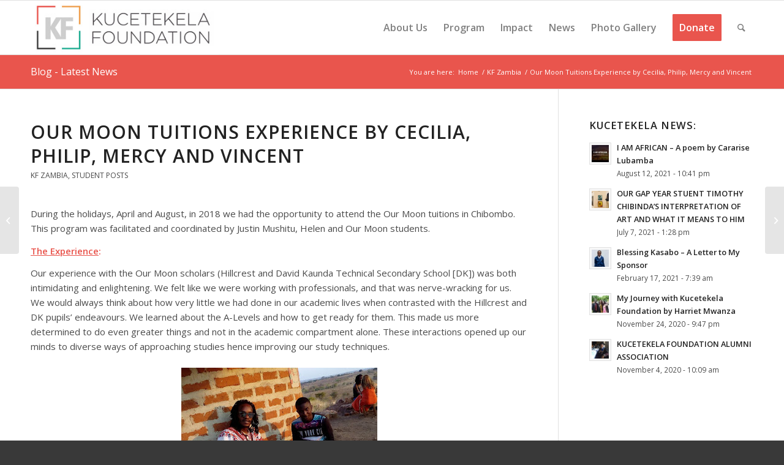

--- FILE ---
content_type: text/html; charset=UTF-8
request_url: https://kucetekelafoundation.org/our-moon-tuitions-experience-highlighting-the-partnership-between-two-organizations-our-moon-and-kucetekela-foundation-by-cecilia-philip-mercy-and-vincent/
body_size: 14436
content:
<!DOCTYPE html>
<html lang="en-US" class="html_stretched responsive av-preloader-disabled av-default-lightbox  html_header_top html_logo_left html_main_nav_header html_menu_right html_slim html_header_sticky html_header_shrinking_disabled html_mobile_menu_phone html_header_searchicon html_content_align_center html_header_unstick_top_disabled html_header_stretch_disabled html_elegant-blog html_modern-blog html_av-overlay-side html_av-overlay-side-classic html_av-submenu-noclone html_entry_id_1860 av-cookies-no-cookie-consent av-no-preview html_text_menu_active ">
<head>
<meta charset="UTF-8" />
<meta name="robots" content="index, follow" />


<!-- mobile setting -->
<meta name="viewport" content="width=device-width, initial-scale=1">

<!-- Scripts/CSS and wp_head hook -->
<title>Our Moon Tuitions Experience by Cecilia, Philip, Mercy and Vincent &#8211; Kucetekela Foundation</title>
<meta name='robots' content='max-image-preview:large' />
<link rel='dns-prefetch' href='//s.w.org' />
<link rel="alternate" type="application/rss+xml" title="Kucetekela Foundation &raquo; Feed" href="https://kucetekelafoundation.org/feed/" />
<link rel="alternate" type="application/rss+xml" title="Kucetekela Foundation &raquo; Comments Feed" href="https://kucetekelafoundation.org/comments/feed/" />
<link rel="alternate" type="application/rss+xml" title="Kucetekela Foundation &raquo; Our Moon Tuitions Experience by Cecilia, Philip, Mercy and Vincent Comments Feed" href="https://kucetekelafoundation.org/our-moon-tuitions-experience-highlighting-the-partnership-between-two-organizations-our-moon-and-kucetekela-foundation-by-cecilia-philip-mercy-and-vincent/feed/" />
		<!-- This site uses the Google Analytics by ExactMetrics plugin v7.10.0 - Using Analytics tracking - https://www.exactmetrics.com/ -->
							<script
				src="//www.googletagmanager.com/gtag/js?id=UA-122804091-1"  data-cfasync="false" data-wpfc-render="false" type="text/javascript" async></script>
			<script data-cfasync="false" data-wpfc-render="false" type="text/javascript">
				var em_version = '7.10.0';
				var em_track_user = true;
				var em_no_track_reason = '';
				
								var disableStrs = [
															'ga-disable-UA-122804091-1',
									];

				/* Function to detect opted out users */
				function __gtagTrackerIsOptedOut() {
					for (var index = 0; index < disableStrs.length; index++) {
						if (document.cookie.indexOf(disableStrs[index] + '=true') > -1) {
							return true;
						}
					}

					return false;
				}

				/* Disable tracking if the opt-out cookie exists. */
				if (__gtagTrackerIsOptedOut()) {
					for (var index = 0; index < disableStrs.length; index++) {
						window[disableStrs[index]] = true;
					}
				}

				/* Opt-out function */
				function __gtagTrackerOptout() {
					for (var index = 0; index < disableStrs.length; index++) {
						document.cookie = disableStrs[index] + '=true; expires=Thu, 31 Dec 2099 23:59:59 UTC; path=/';
						window[disableStrs[index]] = true;
					}
				}

				if ('undefined' === typeof gaOptout) {
					function gaOptout() {
						__gtagTrackerOptout();
					}
				}
								window.dataLayer = window.dataLayer || [];

				window.ExactMetricsDualTracker = {
					helpers: {},
					trackers: {},
				};
				if (em_track_user) {
					function __gtagDataLayer() {
						dataLayer.push(arguments);
					}

					function __gtagTracker(type, name, parameters) {
						if (!parameters) {
							parameters = {};
						}

						if (parameters.send_to) {
							__gtagDataLayer.apply(null, arguments);
							return;
						}

						if (type === 'event') {
							
														parameters.send_to = exactmetrics_frontend.ua;
							__gtagDataLayer(type, name, parameters);
													} else {
							__gtagDataLayer.apply(null, arguments);
						}
					}

					__gtagTracker('js', new Date());
					__gtagTracker('set', {
						'developer_id.dNDMyYj': true,
											});
															__gtagTracker('config', 'UA-122804091-1', {"forceSSL":"true"} );
										window.gtag = __gtagTracker;										(function () {
						/* https://developers.google.com/analytics/devguides/collection/analyticsjs/ */
						/* ga and __gaTracker compatibility shim. */
						var noopfn = function () {
							return null;
						};
						var newtracker = function () {
							return new Tracker();
						};
						var Tracker = function () {
							return null;
						};
						var p = Tracker.prototype;
						p.get = noopfn;
						p.set = noopfn;
						p.send = function () {
							var args = Array.prototype.slice.call(arguments);
							args.unshift('send');
							__gaTracker.apply(null, args);
						};
						var __gaTracker = function () {
							var len = arguments.length;
							if (len === 0) {
								return;
							}
							var f = arguments[len - 1];
							if (typeof f !== 'object' || f === null || typeof f.hitCallback !== 'function') {
								if ('send' === arguments[0]) {
									var hitConverted, hitObject = false, action;
									if ('event' === arguments[1]) {
										if ('undefined' !== typeof arguments[3]) {
											hitObject = {
												'eventAction': arguments[3],
												'eventCategory': arguments[2],
												'eventLabel': arguments[4],
												'value': arguments[5] ? arguments[5] : 1,
											}
										}
									}
									if ('pageview' === arguments[1]) {
										if ('undefined' !== typeof arguments[2]) {
											hitObject = {
												'eventAction': 'page_view',
												'page_path': arguments[2],
											}
										}
									}
									if (typeof arguments[2] === 'object') {
										hitObject = arguments[2];
									}
									if (typeof arguments[5] === 'object') {
										Object.assign(hitObject, arguments[5]);
									}
									if ('undefined' !== typeof arguments[1].hitType) {
										hitObject = arguments[1];
										if ('pageview' === hitObject.hitType) {
											hitObject.eventAction = 'page_view';
										}
									}
									if (hitObject) {
										action = 'timing' === arguments[1].hitType ? 'timing_complete' : hitObject.eventAction;
										hitConverted = mapArgs(hitObject);
										__gtagTracker('event', action, hitConverted);
									}
								}
								return;
							}

							function mapArgs(args) {
								var arg, hit = {};
								var gaMap = {
									'eventCategory': 'event_category',
									'eventAction': 'event_action',
									'eventLabel': 'event_label',
									'eventValue': 'event_value',
									'nonInteraction': 'non_interaction',
									'timingCategory': 'event_category',
									'timingVar': 'name',
									'timingValue': 'value',
									'timingLabel': 'event_label',
									'page': 'page_path',
									'location': 'page_location',
									'title': 'page_title',
								};
								for (arg in args) {
																		if (!(!args.hasOwnProperty(arg) || !gaMap.hasOwnProperty(arg))) {
										hit[gaMap[arg]] = args[arg];
									} else {
										hit[arg] = args[arg];
									}
								}
								return hit;
							}

							try {
								f.hitCallback();
							} catch (ex) {
							}
						};
						__gaTracker.create = newtracker;
						__gaTracker.getByName = newtracker;
						__gaTracker.getAll = function () {
							return [];
						};
						__gaTracker.remove = noopfn;
						__gaTracker.loaded = true;
						window['__gaTracker'] = __gaTracker;
					})();
									} else {
										console.log("");
					(function () {
						function __gtagTracker() {
							return null;
						}

						window['__gtagTracker'] = __gtagTracker;
						window['gtag'] = __gtagTracker;
					})();
									}
			</script>
				<!-- / Google Analytics by ExactMetrics -->
		
<!-- google webfont font replacement -->

			<script type='text/javascript'>

				(function() {
					
					/*	check if webfonts are disabled by user setting via cookie - or user must opt in.	*/
					var html = document.getElementsByTagName('html')[0];
					var cookie_check = html.className.indexOf('av-cookies-needs-opt-in') >= 0 || html.className.indexOf('av-cookies-can-opt-out') >= 0;
					var allow_continue = true;
					var silent_accept_cookie = html.className.indexOf('av-cookies-user-silent-accept') >= 0;

					if( cookie_check && ! silent_accept_cookie )
					{
						if( ! document.cookie.match(/aviaCookieConsent/) || html.className.indexOf('av-cookies-session-refused') >= 0 )
						{
							allow_continue = false;
						}
						else
						{
							if( ! document.cookie.match(/aviaPrivacyRefuseCookiesHideBar/) )
							{
								allow_continue = false;
							}
							else if( ! document.cookie.match(/aviaPrivacyEssentialCookiesEnabled/) )
							{
								allow_continue = false;
							}
							else if( document.cookie.match(/aviaPrivacyGoogleWebfontsDisabled/) )
							{
								allow_continue = false;
							}
						}
					}
					
					if( allow_continue )
					{
						var f = document.createElement('link');
					
						f.type 	= 'text/css';
						f.rel 	= 'stylesheet';
						f.href 	= '//fonts.googleapis.com/css?family=Open+Sans:400,600';
						f.id 	= 'avia-google-webfont';

						document.getElementsByTagName('head')[0].appendChild(f);
					}
				})();
			
			</script>
					<script type="text/javascript">
			window._wpemojiSettings = {"baseUrl":"https:\/\/s.w.org\/images\/core\/emoji\/13.1.0\/72x72\/","ext":".png","svgUrl":"https:\/\/s.w.org\/images\/core\/emoji\/13.1.0\/svg\/","svgExt":".svg","source":{"concatemoji":"https:\/\/kucetekelafoundation.org\/wp-includes\/js\/wp-emoji-release.min.js?ver=5.8.12"}};
			!function(e,a,t){var n,r,o,i=a.createElement("canvas"),p=i.getContext&&i.getContext("2d");function s(e,t){var a=String.fromCharCode;p.clearRect(0,0,i.width,i.height),p.fillText(a.apply(this,e),0,0);e=i.toDataURL();return p.clearRect(0,0,i.width,i.height),p.fillText(a.apply(this,t),0,0),e===i.toDataURL()}function c(e){var t=a.createElement("script");t.src=e,t.defer=t.type="text/javascript",a.getElementsByTagName("head")[0].appendChild(t)}for(o=Array("flag","emoji"),t.supports={everything:!0,everythingExceptFlag:!0},r=0;r<o.length;r++)t.supports[o[r]]=function(e){if(!p||!p.fillText)return!1;switch(p.textBaseline="top",p.font="600 32px Arial",e){case"flag":return s([127987,65039,8205,9895,65039],[127987,65039,8203,9895,65039])?!1:!s([55356,56826,55356,56819],[55356,56826,8203,55356,56819])&&!s([55356,57332,56128,56423,56128,56418,56128,56421,56128,56430,56128,56423,56128,56447],[55356,57332,8203,56128,56423,8203,56128,56418,8203,56128,56421,8203,56128,56430,8203,56128,56423,8203,56128,56447]);case"emoji":return!s([10084,65039,8205,55357,56613],[10084,65039,8203,55357,56613])}return!1}(o[r]),t.supports.everything=t.supports.everything&&t.supports[o[r]],"flag"!==o[r]&&(t.supports.everythingExceptFlag=t.supports.everythingExceptFlag&&t.supports[o[r]]);t.supports.everythingExceptFlag=t.supports.everythingExceptFlag&&!t.supports.flag,t.DOMReady=!1,t.readyCallback=function(){t.DOMReady=!0},t.supports.everything||(n=function(){t.readyCallback()},a.addEventListener?(a.addEventListener("DOMContentLoaded",n,!1),e.addEventListener("load",n,!1)):(e.attachEvent("onload",n),a.attachEvent("onreadystatechange",function(){"complete"===a.readyState&&t.readyCallback()})),(n=t.source||{}).concatemoji?c(n.concatemoji):n.wpemoji&&n.twemoji&&(c(n.twemoji),c(n.wpemoji)))}(window,document,window._wpemojiSettings);
		</script>
		<style type="text/css">
img.wp-smiley,
img.emoji {
	display: inline !important;
	border: none !important;
	box-shadow: none !important;
	height: 1em !important;
	width: 1em !important;
	margin: 0 .07em !important;
	vertical-align: -0.1em !important;
	background: none !important;
	padding: 0 !important;
}
</style>
	<link rel='stylesheet' id='avia-grid-css'  href='https://kucetekelafoundation.org/wp-content/themes/enfold/css/grid.css?ver=4.7.6.3' type='text/css' media='all' />
<link rel='stylesheet' id='avia-base-css'  href='https://kucetekelafoundation.org/wp-content/themes/enfold/css/base.css?ver=4.7.6.3' type='text/css' media='all' />
<link rel='stylesheet' id='avia-layout-css'  href='https://kucetekelafoundation.org/wp-content/themes/enfold/css/layout.css?ver=4.7.6.3' type='text/css' media='all' />
<link rel='stylesheet' id='avia-module-audioplayer-css'  href='https://kucetekelafoundation.org/wp-content/themes/enfold/config-templatebuilder/avia-shortcodes/audio-player/audio-player.css?ver=5.8.12' type='text/css' media='all' />
<link rel='stylesheet' id='avia-module-blog-css'  href='https://kucetekelafoundation.org/wp-content/themes/enfold/config-templatebuilder/avia-shortcodes/blog/blog.css?ver=5.8.12' type='text/css' media='all' />
<link rel='stylesheet' id='avia-module-postslider-css'  href='https://kucetekelafoundation.org/wp-content/themes/enfold/config-templatebuilder/avia-shortcodes/postslider/postslider.css?ver=5.8.12' type='text/css' media='all' />
<link rel='stylesheet' id='avia-module-button-css'  href='https://kucetekelafoundation.org/wp-content/themes/enfold/config-templatebuilder/avia-shortcodes/buttons/buttons.css?ver=5.8.12' type='text/css' media='all' />
<link rel='stylesheet' id='avia-module-buttonrow-css'  href='https://kucetekelafoundation.org/wp-content/themes/enfold/config-templatebuilder/avia-shortcodes/buttonrow/buttonrow.css?ver=5.8.12' type='text/css' media='all' />
<link rel='stylesheet' id='avia-module-button-fullwidth-css'  href='https://kucetekelafoundation.org/wp-content/themes/enfold/config-templatebuilder/avia-shortcodes/buttons_fullwidth/buttons_fullwidth.css?ver=5.8.12' type='text/css' media='all' />
<link rel='stylesheet' id='avia-module-catalogue-css'  href='https://kucetekelafoundation.org/wp-content/themes/enfold/config-templatebuilder/avia-shortcodes/catalogue/catalogue.css?ver=5.8.12' type='text/css' media='all' />
<link rel='stylesheet' id='avia-module-comments-css'  href='https://kucetekelafoundation.org/wp-content/themes/enfold/config-templatebuilder/avia-shortcodes/comments/comments.css?ver=5.8.12' type='text/css' media='all' />
<link rel='stylesheet' id='avia-module-contact-css'  href='https://kucetekelafoundation.org/wp-content/themes/enfold/config-templatebuilder/avia-shortcodes/contact/contact.css?ver=5.8.12' type='text/css' media='all' />
<link rel='stylesheet' id='avia-module-slideshow-css'  href='https://kucetekelafoundation.org/wp-content/themes/enfold/config-templatebuilder/avia-shortcodes/slideshow/slideshow.css?ver=5.8.12' type='text/css' media='all' />
<link rel='stylesheet' id='avia-module-slideshow-contentpartner-css'  href='https://kucetekelafoundation.org/wp-content/themes/enfold/config-templatebuilder/avia-shortcodes/contentslider/contentslider.css?ver=5.8.12' type='text/css' media='all' />
<link rel='stylesheet' id='avia-module-countdown-css'  href='https://kucetekelafoundation.org/wp-content/themes/enfold/config-templatebuilder/avia-shortcodes/countdown/countdown.css?ver=5.8.12' type='text/css' media='all' />
<link rel='stylesheet' id='avia-module-gallery-css'  href='https://kucetekelafoundation.org/wp-content/themes/enfold/config-templatebuilder/avia-shortcodes/gallery/gallery.css?ver=5.8.12' type='text/css' media='all' />
<link rel='stylesheet' id='avia-module-gallery-hor-css'  href='https://kucetekelafoundation.org/wp-content/themes/enfold/config-templatebuilder/avia-shortcodes/gallery_horizontal/gallery_horizontal.css?ver=5.8.12' type='text/css' media='all' />
<link rel='stylesheet' id='avia-module-maps-css'  href='https://kucetekelafoundation.org/wp-content/themes/enfold/config-templatebuilder/avia-shortcodes/google_maps/google_maps.css?ver=5.8.12' type='text/css' media='all' />
<link rel='stylesheet' id='avia-module-gridrow-css'  href='https://kucetekelafoundation.org/wp-content/themes/enfold/config-templatebuilder/avia-shortcodes/grid_row/grid_row.css?ver=5.8.12' type='text/css' media='all' />
<link rel='stylesheet' id='avia-module-heading-css'  href='https://kucetekelafoundation.org/wp-content/themes/enfold/config-templatebuilder/avia-shortcodes/heading/heading.css?ver=5.8.12' type='text/css' media='all' />
<link rel='stylesheet' id='avia-module-rotator-css'  href='https://kucetekelafoundation.org/wp-content/themes/enfold/config-templatebuilder/avia-shortcodes/headline_rotator/headline_rotator.css?ver=5.8.12' type='text/css' media='all' />
<link rel='stylesheet' id='avia-module-hr-css'  href='https://kucetekelafoundation.org/wp-content/themes/enfold/config-templatebuilder/avia-shortcodes/hr/hr.css?ver=5.8.12' type='text/css' media='all' />
<link rel='stylesheet' id='avia-module-icon-css'  href='https://kucetekelafoundation.org/wp-content/themes/enfold/config-templatebuilder/avia-shortcodes/icon/icon.css?ver=5.8.12' type='text/css' media='all' />
<link rel='stylesheet' id='avia-module-iconbox-css'  href='https://kucetekelafoundation.org/wp-content/themes/enfold/config-templatebuilder/avia-shortcodes/iconbox/iconbox.css?ver=5.8.12' type='text/css' media='all' />
<link rel='stylesheet' id='avia-module-icongrid-css'  href='https://kucetekelafoundation.org/wp-content/themes/enfold/config-templatebuilder/avia-shortcodes/icongrid/icongrid.css?ver=5.8.12' type='text/css' media='all' />
<link rel='stylesheet' id='avia-module-iconlist-css'  href='https://kucetekelafoundation.org/wp-content/themes/enfold/config-templatebuilder/avia-shortcodes/iconlist/iconlist.css?ver=5.8.12' type='text/css' media='all' />
<link rel='stylesheet' id='avia-module-image-css'  href='https://kucetekelafoundation.org/wp-content/themes/enfold/config-templatebuilder/avia-shortcodes/image/image.css?ver=5.8.12' type='text/css' media='all' />
<link rel='stylesheet' id='avia-module-hotspot-css'  href='https://kucetekelafoundation.org/wp-content/themes/enfold/config-templatebuilder/avia-shortcodes/image_hotspots/image_hotspots.css?ver=5.8.12' type='text/css' media='all' />
<link rel='stylesheet' id='avia-module-magazine-css'  href='https://kucetekelafoundation.org/wp-content/themes/enfold/config-templatebuilder/avia-shortcodes/magazine/magazine.css?ver=5.8.12' type='text/css' media='all' />
<link rel='stylesheet' id='avia-module-masonry-css'  href='https://kucetekelafoundation.org/wp-content/themes/enfold/config-templatebuilder/avia-shortcodes/masonry_entries/masonry_entries.css?ver=5.8.12' type='text/css' media='all' />
<link rel='stylesheet' id='avia-siteloader-css'  href='https://kucetekelafoundation.org/wp-content/themes/enfold/css/avia-snippet-site-preloader.css?ver=5.8.12' type='text/css' media='all' />
<link rel='stylesheet' id='avia-module-menu-css'  href='https://kucetekelafoundation.org/wp-content/themes/enfold/config-templatebuilder/avia-shortcodes/menu/menu.css?ver=5.8.12' type='text/css' media='all' />
<link rel='stylesheet' id='avia-modfule-notification-css'  href='https://kucetekelafoundation.org/wp-content/themes/enfold/config-templatebuilder/avia-shortcodes/notification/notification.css?ver=5.8.12' type='text/css' media='all' />
<link rel='stylesheet' id='avia-module-numbers-css'  href='https://kucetekelafoundation.org/wp-content/themes/enfold/config-templatebuilder/avia-shortcodes/numbers/numbers.css?ver=5.8.12' type='text/css' media='all' />
<link rel='stylesheet' id='avia-module-portfolio-css'  href='https://kucetekelafoundation.org/wp-content/themes/enfold/config-templatebuilder/avia-shortcodes/portfolio/portfolio.css?ver=5.8.12' type='text/css' media='all' />
<link rel='stylesheet' id='avia-module-post-metadata-css'  href='https://kucetekelafoundation.org/wp-content/themes/enfold/config-templatebuilder/avia-shortcodes/post_metadata/post_metadata.css?ver=5.8.12' type='text/css' media='all' />
<link rel='stylesheet' id='avia-module-progress-bar-css'  href='https://kucetekelafoundation.org/wp-content/themes/enfold/config-templatebuilder/avia-shortcodes/progressbar/progressbar.css?ver=5.8.12' type='text/css' media='all' />
<link rel='stylesheet' id='avia-module-promobox-css'  href='https://kucetekelafoundation.org/wp-content/themes/enfold/config-templatebuilder/avia-shortcodes/promobox/promobox.css?ver=5.8.12' type='text/css' media='all' />
<link rel='stylesheet' id='avia-sc-search-css'  href='https://kucetekelafoundation.org/wp-content/themes/enfold/config-templatebuilder/avia-shortcodes/search/search.css?ver=5.8.12' type='text/css' media='all' />
<link rel='stylesheet' id='avia-module-slideshow-accordion-css'  href='https://kucetekelafoundation.org/wp-content/themes/enfold/config-templatebuilder/avia-shortcodes/slideshow_accordion/slideshow_accordion.css?ver=5.8.12' type='text/css' media='all' />
<link rel='stylesheet' id='avia-module-slideshow-feature-image-css'  href='https://kucetekelafoundation.org/wp-content/themes/enfold/config-templatebuilder/avia-shortcodes/slideshow_feature_image/slideshow_feature_image.css?ver=5.8.12' type='text/css' media='all' />
<link rel='stylesheet' id='avia-module-slideshow-fullsize-css'  href='https://kucetekelafoundation.org/wp-content/themes/enfold/config-templatebuilder/avia-shortcodes/slideshow_fullsize/slideshow_fullsize.css?ver=5.8.12' type='text/css' media='all' />
<link rel='stylesheet' id='avia-module-slideshow-fullscreen-css'  href='https://kucetekelafoundation.org/wp-content/themes/enfold/config-templatebuilder/avia-shortcodes/slideshow_fullscreen/slideshow_fullscreen.css?ver=5.8.12' type='text/css' media='all' />
<link rel='stylesheet' id='avia-module-slideshow-ls-css'  href='https://kucetekelafoundation.org/wp-content/themes/enfold/config-templatebuilder/avia-shortcodes/slideshow_layerslider/slideshow_layerslider.css?ver=5.8.12' type='text/css' media='all' />
<link rel='stylesheet' id='avia-module-social-css'  href='https://kucetekelafoundation.org/wp-content/themes/enfold/config-templatebuilder/avia-shortcodes/social_share/social_share.css?ver=5.8.12' type='text/css' media='all' />
<link rel='stylesheet' id='avia-module-tabsection-css'  href='https://kucetekelafoundation.org/wp-content/themes/enfold/config-templatebuilder/avia-shortcodes/tab_section/tab_section.css?ver=5.8.12' type='text/css' media='all' />
<link rel='stylesheet' id='avia-module-table-css'  href='https://kucetekelafoundation.org/wp-content/themes/enfold/config-templatebuilder/avia-shortcodes/table/table.css?ver=5.8.12' type='text/css' media='all' />
<link rel='stylesheet' id='avia-module-tabs-css'  href='https://kucetekelafoundation.org/wp-content/themes/enfold/config-templatebuilder/avia-shortcodes/tabs/tabs.css?ver=5.8.12' type='text/css' media='all' />
<link rel='stylesheet' id='avia-module-team-css'  href='https://kucetekelafoundation.org/wp-content/themes/enfold/config-templatebuilder/avia-shortcodes/team/team.css?ver=5.8.12' type='text/css' media='all' />
<link rel='stylesheet' id='avia-module-testimonials-css'  href='https://kucetekelafoundation.org/wp-content/themes/enfold/config-templatebuilder/avia-shortcodes/testimonials/testimonials.css?ver=5.8.12' type='text/css' media='all' />
<link rel='stylesheet' id='avia-module-timeline-css'  href='https://kucetekelafoundation.org/wp-content/themes/enfold/config-templatebuilder/avia-shortcodes/timeline/timeline.css?ver=5.8.12' type='text/css' media='all' />
<link rel='stylesheet' id='avia-module-toggles-css'  href='https://kucetekelafoundation.org/wp-content/themes/enfold/config-templatebuilder/avia-shortcodes/toggles/toggles.css?ver=5.8.12' type='text/css' media='all' />
<link rel='stylesheet' id='avia-module-video-css'  href='https://kucetekelafoundation.org/wp-content/themes/enfold/config-templatebuilder/avia-shortcodes/video/video.css?ver=5.8.12' type='text/css' media='all' />
<link rel='stylesheet' id='wp-block-library-css'  href='https://kucetekelafoundation.org/wp-includes/css/dist/block-library/style.min.css?ver=5.8.12' type='text/css' media='all' />
<link rel='stylesheet' id='avia-scs-css'  href='https://kucetekelafoundation.org/wp-content/themes/enfold/css/shortcodes.css?ver=4.7.6.3' type='text/css' media='all' />
<link rel='stylesheet' id='avia-popup-css-css'  href='https://kucetekelafoundation.org/wp-content/themes/enfold/js/aviapopup/magnific-popup.css?ver=4.7.6.3' type='text/css' media='screen' />
<link rel='stylesheet' id='avia-lightbox-css'  href='https://kucetekelafoundation.org/wp-content/themes/enfold/css/avia-snippet-lightbox.css?ver=4.7.6.3' type='text/css' media='screen' />
<link rel='stylesheet' id='avia-widget-css-css'  href='https://kucetekelafoundation.org/wp-content/themes/enfold/css/avia-snippet-widget.css?ver=4.7.6.3' type='text/css' media='screen' />
<link rel='stylesheet' id='avia-dynamic-css'  href='https://kucetekelafoundation.org/wp-content/uploads/dynamic_avia/enfold.css?ver=61549c1f9679d' type='text/css' media='all' />
<link rel='stylesheet' id='avia-custom-css'  href='https://kucetekelafoundation.org/wp-content/themes/enfold/css/custom.css?ver=4.7.6.3' type='text/css' media='all' />
<script type='text/javascript' src='https://kucetekelafoundation.org/wp-includes/js/jquery/jquery.min.js?ver=3.6.0' id='jquery-core-js'></script>
<script type='text/javascript' src='https://kucetekelafoundation.org/wp-includes/js/jquery/jquery-migrate.min.js?ver=3.3.2' id='jquery-migrate-js'></script>
<script type='text/javascript' src='https://kucetekelafoundation.org/wp-content/plugins/google-analytics-dashboard-for-wp/assets/js/frontend-gtag.min.js?ver=7.10.0' id='exactmetrics-frontend-script-js'></script>
<script data-cfasync="false" data-wpfc-render="false" type="text/javascript" id='exactmetrics-frontend-script-js-extra'>/* <![CDATA[ */
var exactmetrics_frontend = {"js_events_tracking":"true","download_extensions":"zip,mp3,mpeg,pdf,docx,pptx,xlsx,rar","inbound_paths":"[{\"path\":\"\\\/go\\\/\",\"label\":\"affiliate\"},{\"path\":\"\\\/recommend\\\/\",\"label\":\"affiliate\"}]","home_url":"https:\/\/kucetekelafoundation.org","hash_tracking":"false","ua":"UA-122804091-1","v4_id":""};/* ]]> */
</script>
<script type='text/javascript' src='https://kucetekelafoundation.org/wp-content/themes/enfold/js/avia-compat.js?ver=4.7.6.3' id='avia-compat-js'></script>
<link rel="https://api.w.org/" href="https://kucetekelafoundation.org/wp-json/" /><link rel="alternate" type="application/json" href="https://kucetekelafoundation.org/wp-json/wp/v2/posts/1860" /><link rel="EditURI" type="application/rsd+xml" title="RSD" href="https://kucetekelafoundation.org/xmlrpc.php?rsd" />
<link rel="wlwmanifest" type="application/wlwmanifest+xml" href="https://kucetekelafoundation.org/wp-includes/wlwmanifest.xml" /> 
<meta name="generator" content="WordPress 5.8.12" />
<link rel="canonical" href="https://kucetekelafoundation.org/our-moon-tuitions-experience-highlighting-the-partnership-between-two-organizations-our-moon-and-kucetekela-foundation-by-cecilia-philip-mercy-and-vincent/" />
<link rel='shortlink' href='https://kucetekelafoundation.org/?p=1860' />
<link rel="alternate" type="application/json+oembed" href="https://kucetekelafoundation.org/wp-json/oembed/1.0/embed?url=https%3A%2F%2Fkucetekelafoundation.org%2Four-moon-tuitions-experience-highlighting-the-partnership-between-two-organizations-our-moon-and-kucetekela-foundation-by-cecilia-philip-mercy-and-vincent%2F" />
<link rel="alternate" type="text/xml+oembed" href="https://kucetekelafoundation.org/wp-json/oembed/1.0/embed?url=https%3A%2F%2Fkucetekelafoundation.org%2Four-moon-tuitions-experience-highlighting-the-partnership-between-two-organizations-our-moon-and-kucetekela-foundation-by-cecilia-philip-mercy-and-vincent%2F&#038;format=xml" />
<link rel="profile" href="http://gmpg.org/xfn/11" />
<link rel="alternate" type="application/rss+xml" title="Kucetekela Foundation RSS2 Feed" href="https://kucetekelafoundation.org/feed/" />
<link rel="pingback" href="https://kucetekelafoundation.org/xmlrpc.php" />
<!--[if lt IE 9]><script src="https://kucetekelafoundation.org/wp-content/themes/enfold/js/html5shiv.js"></script><![endif]-->
<link rel="icon" href="http://kucetekelafoundation.org/wp-content/uploads/KF-favicon.jpg" type="image/x-icon">
<link rel="icon" href="https://kucetekelafoundation.org/wp-content/uploads/KF-favicon-36x36.jpg" sizes="32x32" />
<link rel="icon" href="https://kucetekelafoundation.org/wp-content/uploads/KF-favicon.jpg" sizes="192x192" />
<link rel="apple-touch-icon" href="https://kucetekelafoundation.org/wp-content/uploads/KF-favicon.jpg" />
<meta name="msapplication-TileImage" content="https://kucetekelafoundation.org/wp-content/uploads/KF-favicon.jpg" />
<style type='text/css'>
@font-face {font-family: 'entypo-fontello'; font-weight: normal; font-style: normal; font-display: auto;
src: url('https://kucetekelafoundation.org/wp-content/themes/enfold/config-templatebuilder/avia-template-builder/assets/fonts/entypo-fontello.woff2') format('woff2'),
url('https://kucetekelafoundation.org/wp-content/themes/enfold/config-templatebuilder/avia-template-builder/assets/fonts/entypo-fontello.woff') format('woff'),
url('https://kucetekelafoundation.org/wp-content/themes/enfold/config-templatebuilder/avia-template-builder/assets/fonts/entypo-fontello.ttf') format('truetype'), 
url('https://kucetekelafoundation.org/wp-content/themes/enfold/config-templatebuilder/avia-template-builder/assets/fonts/entypo-fontello.svg#entypo-fontello') format('svg'),
url('https://kucetekelafoundation.org/wp-content/themes/enfold/config-templatebuilder/avia-template-builder/assets/fonts/entypo-fontello.eot'),
url('https://kucetekelafoundation.org/wp-content/themes/enfold/config-templatebuilder/avia-template-builder/assets/fonts/entypo-fontello.eot?#iefix') format('embedded-opentype');
} #top .avia-font-entypo-fontello, body .avia-font-entypo-fontello, html body [data-av_iconfont='entypo-fontello']:before{ font-family: 'entypo-fontello'; }
</style>

<!--
Debugging Info for Theme support: 

Theme: Enfold
Version: 4.7.6.3
Installed: enfold
AviaFramework Version: 5.0
AviaBuilder Version: 4.7.1.1
aviaElementManager Version: 1.0.1
ML:128-PU:9-PLA:12
WP:5.8.12
Compress: CSS:disabled - JS:disabled
Updates: enabled - deprecated Envato API - register Envato Token
PLAu:10
-->
</head>




<body id="top" class="post-template-default single single-post postid-1860 single-format-standard  rtl_columns stretched open_sans" itemscope="itemscope" itemtype="https://schema.org/WebPage" >

	
	<div id='wrap_all'>

	
<header id='header' class='all_colors header_color light_bg_color  av_header_top av_logo_left av_main_nav_header av_menu_right av_slim av_header_sticky av_header_shrinking_disabled av_header_stretch_disabled av_mobile_menu_phone av_header_searchicon av_header_unstick_top_disabled av_bottom_nav_disabled  av_header_border_disabled'  role="banner" itemscope="itemscope" itemtype="https://schema.org/WPHeader" >

		<div  id='header_main' class='container_wrap container_wrap_logo'>
	
        <div class='container av-logo-container'><div class='inner-container'><span class='logo'><a href='https://kucetekelafoundation.org/'><img height="100" width="300" src='http://kucetekelafoundation.org/wp-content/uploads/Kucetekela-Foundation_logo.jpg' alt='Kucetekela Foundation' title='' /></a></span><nav class='main_menu' data-selectname='Select a page'  role="navigation" itemscope="itemscope" itemtype="https://schema.org/SiteNavigationElement" ><div class="avia-menu av-main-nav-wrap"><ul id="avia-menu" class="menu av-main-nav"><li id="menu-item-328" class="menu-item menu-item-type-post_type menu-item-object-page menu-item-has-children menu-item-top-level menu-item-top-level-1"><a href="https://kucetekelafoundation.org/about/" itemprop="url"><span class="avia-bullet"></span><span class="avia-menu-text">About Us</span><span class="avia-menu-fx"><span class="avia-arrow-wrap"><span class="avia-arrow"></span></span></span></a>


<ul class="sub-menu">
	<li id="menu-item-354" class="menu-item menu-item-type-custom menu-item-object-custom"><a href="https://kucetekelafoundation.org/about/#vision" itemprop="url"><span class="avia-bullet"></span><span class="avia-menu-text">Our Vision</span></a></li>
	<li id="menu-item-355" class="menu-item menu-item-type-custom menu-item-object-custom"><a href="https://kucetekelafoundation.org/about/#the-need" itemprop="url"><span class="avia-bullet"></span><span class="avia-menu-text">Zambia: The Need</span></a></li>
	<li id="menu-item-352" class="menu-item menu-item-type-custom menu-item-object-custom"><a href="https://kucetekelafoundation.org/about/#kf-team" itemprop="url"><span class="avia-bullet"></span><span class="avia-menu-text">KF Team</span></a></li>
	<li id="menu-item-996" class="menu-item menu-item-type-custom menu-item-object-custom"><a href="https://kucetekelafoundation.org/about/#contact" itemprop="url"><span class="avia-bullet"></span><span class="avia-menu-text">Contact Us</span></a></li>
</ul>
</li>
<li id="menu-item-360" class="menu-item menu-item-type-post_type menu-item-object-page menu-item-has-children menu-item-top-level menu-item-top-level-2"><a href="https://kucetekelafoundation.org/program/" itemprop="url"><span class="avia-bullet"></span><span class="avia-menu-text">Program</span><span class="avia-menu-fx"><span class="avia-arrow-wrap"><span class="avia-arrow"></span></span></span></a>


<ul class="sub-menu">
	<li id="menu-item-361" class="menu-item menu-item-type-custom menu-item-object-custom"><a href="https://kucetekelafoundation.org/program/#overview" itemprop="url"><span class="avia-bullet"></span><span class="avia-menu-text">Overview</span></a></li>
	<li id="menu-item-362" class="menu-item menu-item-type-custom menu-item-object-custom"><a href="https://kucetekelafoundation.org/program/#partner-schools" itemprop="url"><span class="avia-bullet"></span><span class="avia-menu-text">Partner Schools</span></a></li>
	<li id="menu-item-363" class="menu-item menu-item-type-custom menu-item-object-custom"><a href="https://kucetekelafoundation.org/program/#kf-mentors" itemprop="url"><span class="avia-bullet"></span><span class="avia-menu-text">KF Mentors</span></a></li>
	<li id="menu-item-364" class="menu-item menu-item-type-custom menu-item-object-custom"><a href="https://kucetekelafoundation.org/program/#community" itemprop="url"><span class="avia-bullet"></span><span class="avia-menu-text">Community Service</span></a></li>
	<li id="menu-item-365" class="menu-item menu-item-type-custom menu-item-object-custom"><a href="https://kucetekelafoundation.org/program/#work-experience" itemprop="url"><span class="avia-bullet"></span><span class="avia-menu-text">Work Experience</span></a></li>
</ul>
</li>
<li id="menu-item-369" class="menu-item menu-item-type-post_type menu-item-object-page menu-item-has-children menu-item-top-level menu-item-top-level-3"><a href="https://kucetekelafoundation.org/impact/" itemprop="url"><span class="avia-bullet"></span><span class="avia-menu-text">Impact</span><span class="avia-menu-fx"><span class="avia-arrow-wrap"><span class="avia-arrow"></span></span></span></a>


<ul class="sub-menu">
	<li id="menu-item-370" class="menu-item menu-item-type-custom menu-item-object-custom"><a href="https://kucetekelafoundation.org/impact/#stats" itemprop="url"><span class="avia-bullet"></span><span class="avia-menu-text">Statistics</span></a></li>
	<li id="menu-item-371" class="menu-item menu-item-type-custom menu-item-object-custom"><a href="https://kucetekelafoundation.org/impact/#students" itemprop="url"><span class="avia-bullet"></span><span class="avia-menu-text">Current Students</span></a></li>
	<li id="menu-item-372" class="menu-item menu-item-type-custom menu-item-object-custom"><a href="https://kucetekelafoundation.org/impact/#alumni" itemprop="url"><span class="avia-bullet"></span><span class="avia-menu-text">Alumni</span></a></li>
</ul>
</li>
<li id="menu-item-282" class="menu-item menu-item-type-post_type menu-item-object-page menu-item-has-children menu-item-top-level menu-item-top-level-4"><a href="https://kucetekelafoundation.org/news/" itemprop="url"><span class="avia-bullet"></span><span class="avia-menu-text">News</span><span class="avia-menu-fx"><span class="avia-arrow-wrap"><span class="avia-arrow"></span></span></span></a>


<ul class="sub-menu">
	<li id="menu-item-673" class="menu-item menu-item-type-custom menu-item-object-custom"><a href="https://kucetekelafoundation.org/news/#newsletters" itemprop="url"><span class="avia-bullet"></span><span class="avia-menu-text">KF Newsletters</span></a></li>
	<li id="menu-item-1780" class="menu-item menu-item-type-custom menu-item-object-custom"><a href="https://kucetekelafoundation.org/news/#fundraising-news" itemprop="url"><span class="avia-bullet"></span><span class="avia-menu-text">Fundraising News</span></a></li>
	<li id="menu-item-675" class="menu-item menu-item-type-custom menu-item-object-custom"><a href="https://kucetekelafoundation.org/news/#kf-blog" itemprop="url"><span class="avia-bullet"></span><span class="avia-menu-text">KF Blog</span></a></li>
</ul>
</li>
<li id="menu-item-255" class="menu-item menu-item-type-post_type menu-item-object-page menu-item-top-level menu-item-top-level-5"><a href="https://kucetekelafoundation.org/photo-gallery/" itemprop="url"><span class="avia-bullet"></span><span class="avia-menu-text">Photo Gallery</span><span class="avia-menu-fx"><span class="avia-arrow-wrap"><span class="avia-arrow"></span></span></span></a></li>
<li id="menu-item-351" class="menu-item menu-item-type-post_type menu-item-object-page av-menu-button av-menu-button-colored menu-item-top-level menu-item-top-level-6"><a href="https://kucetekelafoundation.org/donate/" itemprop="url"><span class="avia-bullet"></span><span class="avia-menu-text">Donate</span><span class="avia-menu-fx"><span class="avia-arrow-wrap"><span class="avia-arrow"></span></span></span></a></li>
<li id="menu-item-search" class="noMobile menu-item menu-item-search-dropdown menu-item-avia-special"><a aria-label="Search" href="?s=" rel="nofollow" data-avia-search-tooltip="

&lt;form role=&quot;search&quot; action=&quot;https://kucetekelafoundation.org/&quot; id=&quot;searchform&quot; method=&quot;get&quot; class=&quot;&quot;&gt;
	&lt;div&gt;
		&lt;input type=&quot;submit&quot; value=&quot;&quot; id=&quot;searchsubmit&quot; class=&quot;button avia-font-entypo-fontello&quot; /&gt;
		&lt;input type=&quot;text&quot; id=&quot;s&quot; name=&quot;s&quot; value=&quot;&quot; placeholder='Search' /&gt;
			&lt;/div&gt;
&lt;/form&gt;" aria-hidden='false' data-av_icon='' data-av_iconfont='entypo-fontello'><span class="avia_hidden_link_text">Search</span></a></li><li class="av-burger-menu-main menu-item-avia-special ">
	        			<a href="#" aria-label="Menu" aria-hidden="false">
							<span class="av-hamburger av-hamburger--spin av-js-hamburger">
								<span class="av-hamburger-box">
						          <span class="av-hamburger-inner"></span>
						          <strong>Menu</strong>
								</span>
							</span>
							<span class="avia_hidden_link_text">Menu</span>
						</a>
	        		   </li></ul></div></nav></div> </div> 
		<!-- end container_wrap-->
		</div>
		<div class='header_bg'></div>

<!-- end header -->
</header>
		
	<div id='main' class='all_colors' data-scroll-offset='88'>

	<div class='stretch_full container_wrap alternate_color light_bg_color title_container'><div class='container'><strong class='main-title entry-title '><a href='https://kucetekelafoundation.org/' rel='bookmark' title='Permanent Link: Blog - Latest News'  itemprop="headline" >Blog - Latest News</a></strong><div class="breadcrumb breadcrumbs avia-breadcrumbs"><div class="breadcrumb-trail" ><span class="trail-before"><span class="breadcrumb-title">You are here:</span></span> <span  itemscope="itemscope" itemtype="https://schema.org/BreadcrumbList" ><span  itemscope="itemscope" itemtype="https://schema.org/ListItem" itemprop="itemListElement" ><a itemprop="url" href="https://kucetekelafoundation.org" title="Kucetekela Foundation" rel="home" class="trail-begin"><span itemprop="name">Home</span></a><span itemprop="position" class="hidden">1</span></span></span> <span class="sep">/</span> <span  itemscope="itemscope" itemtype="https://schema.org/BreadcrumbList" ><span  itemscope="itemscope" itemtype="https://schema.org/ListItem" itemprop="itemListElement" ><a itemprop="url" href="https://kucetekelafoundation.org/category/kf-zambia/"><span itemprop="name">KF Zambia</span></a><span itemprop="position" class="hidden">2</span></span></span> <span class="sep">/</span> <span class="trail-end">Our Moon Tuitions Experience by Cecilia, Philip, Mercy and Vincent</span></div></div></div></div>
		<div class='container_wrap container_wrap_first main_color sidebar_right'>

			<div class='container template-blog template-single-blog '>

				<main class='content units av-content-small alpha '  role="main" itemscope="itemscope" itemtype="https://schema.org/Blog" >

                    <article class='post-entry post-entry-type-standard post-entry-1860 post-loop-1 post-parity-odd post-entry-last single-big  post-1860 post type-post status-publish format-standard has-post-thumbnail hentry category-kf-zambia category-student-posts'  itemscope="itemscope" itemtype="https://schema.org/BlogPosting" itemprop="blogPost" ><div class='blog-meta'></div><div class='entry-content-wrapper clearfix standard-content'><header class="entry-content-header"><div class="av-heading-wrapper"><h1 class='post-title entry-title '  itemprop="headline" >	<a href='https://kucetekelafoundation.org/our-moon-tuitions-experience-highlighting-the-partnership-between-two-organizations-our-moon-and-kucetekela-foundation-by-cecilia-philip-mercy-and-vincent/' rel='bookmark' title='Permanent Link: Our Moon Tuitions Experience by Cecilia, Philip, Mercy and Vincent'>Our Moon Tuitions Experience by Cecilia, Philip, Mercy and Vincent			<span class='post-format-icon minor-meta'></span>	</a></h1><span class="blog-categories minor-meta"><a href="https://kucetekelafoundation.org/category/kf-zambia/" rel="tag">KF Zambia</a>, <a href="https://kucetekelafoundation.org/category/student-posts/" rel="tag">Student Posts</a> </span></div></header><span class="av-vertical-delimiter"></span><div class="entry-content"  itemprop="text" ><p>During the holidays, April and August, in 2018 we had the opportunity to attend the Our Moon tuitions in Chibombo. This program was facilitated and coordinated by Justin Mushitu, Helen and Our Moon students.</p>
<p><strong><u>The Experience</u>:</strong></p>
<p>Our experience with the Our Moon scholars (Hillcrest and David Kaunda Technical Secondary School [DK]) was both intimidating and enlightening. We felt like we were working with professionals, and that was nerve-wracking for us. We would always think about how very little we had done in our academic lives when contrasted with the Hillcrest and DK pupils’ endeavours. We learned about the A-Levels and how to get ready for them. This made us more determined to do even greater things and not in the academic compartment alone.&nbsp;These interactions opened up our minds to diverse ways of approaching studies hence improving our study techniques.</p>
<p><img loading="lazy" class="size-full wp-image-1868 aligncenter" src="http://kucetekelafoundation.org/wp-content/uploads/OurMoon_1.jpeg" alt="" width="320" height="240"></p>
<p style="text-align: center">KF Alum Justin assists Philip with his studies.</p>
<p style="text-align: left">Interacting with the Our Moon scholars was very impactful, and it felt like it was needed for the growth that we experienced. We learned a lot about academics and the experiences that they had overcome to reach that stage. Working in such groups helps you build your confidence and the attention you receive from your peers is very important for you to open up and accept errors.</p>
<p><img loading="lazy" class="size-full wp-image-1867 aligncenter" src="http://kucetekelafoundation.org/wp-content/uploads/OurMoon_2.jpeg" alt="" width="320" height="240"></p>
<p style="text-align: center">Faith works with an Our Moon student.</p>
<p style="font-weight: 400">We worked with past papers primarily and although the approach was not entirely new, it was the most past papers we had ever worked on. This proved to be helpful to us, because we got more acquainted with how to answer examination questions.</p>
<p style="font-weight: 400">One of the many things we enjoyed during the program was the peer tutoring approach. We were free to express our misunderstandings, our disagreements and our views in a different way because we were working with people in the same age-range as ours. We were advised to be ourselves, and everyone was expected to do their best and be as helpful as possible. It was a nice team-work experience that we would want to experience every day. This peer tutoring in terms of working collaboratively was very helpful.</p>
<p><img loading="lazy" class="size-full wp-image-1866 aligncenter" src="http://kucetekelafoundation.org/wp-content/uploads/OurMoon_3.jpeg" alt="" width="320" height="240"></p>
<p style="text-align: center">Mercy works with an Our Moon student.</p>
<p style="font-weight: 400">To improve the efficiency of our peer tutoring, we started an activity called “teach what you don’t understand or don’t know.” This was to motivate each person in the group to study the topic so that they could teach us. It also helps other students easily notice where their errors were and correct them.</p>
<p><img loading="lazy" class="size-medium wp-image-1865 aligncenter" src="http://kucetekelafoundation.org/wp-content/uploads/OurMoon_4-225x300.jpeg" alt="" width="225" height="300" srcset="https://kucetekelafoundation.org/wp-content/uploads/OurMoon_4-225x300.jpeg 225w, https://kucetekelafoundation.org/wp-content/uploads/OurMoon_4.jpeg 240w" sizes="(max-width: 225px) 100vw, 225px" /></p>
<p style="font-weight: 400;text-align: center">Cecilia and Faith during a &#8220;Teach What You Don&#8217;t Know&#8221; exercise.</p>
<p style="font-weight: 400"><span style="text-decoration: underline"><strong>Impact:</strong></span></p>
<p style="font-weight: 400">The most changing aspect about the tuitions for us was Khan Academy. It was a challenging but fun way of learning that we enjoyed immensely. The quizzes, tutorials and the rewards afterwards were very helpful to our confidence in preparing for the sciences. Using Khan Academy was amazing, because it simplified things, and we learned things in a short period of time, meaning that we learned a lot of things in the process. We wish we had started earlier.</p>
<p style="font-weight: 400">Chalo had not offered tuitions for a long time. After experiencing Our Moon, we, the KF students, decided to share what we had learned from Our Moon. Chalo was ready to provide us with more internet access, text books and one-on-one remedials with our teachers. Study groups were enforced and our ideas on how we could learn better were taken seriously and then implemented. The tuitions also changed the approaches of Chalo teaching by trying to make the school (Grade 12s) study using Khan Academy.</p>
<p><img loading="lazy" class="size-full wp-image-1864 aligncenter" src="http://kucetekelafoundation.org/wp-content/uploads/OurMoon_5.jpeg" alt="" width="320" height="240"></p>
<p style="text-align: center">Cararise works with an Our Moon student.</p>
<p style="font-weight: 400">Because of the tuitions, we were able to gain confidence, especially in mathematics. The Hillcrest students told me that if we could muster up even more confidence, then we were halfway towards good grades, and they were right. The tuitions also made us work hard because of the results we were getting during the tests I used to write. The Our Moon program affected our results positively because we were given the experiences of full examination papers.</p>
<p style="font-weight: 400">We owe our results to the Our Moon tuition program. The tuitions affected our results positively in that it polished up on the topics that we did not understand in school, which would have created a big challenge in the exam.&nbsp;Our results without the tuitions would have been good, except not as good as they are now. We feel like we went to the tuitions primarily to gain confidence in ourselves and get comfortable with our strengths. Therefore, we think that our results would have not been as good without them.</p>
<p><img loading="lazy" class="size-full wp-image-1863 aligncenter" src="http://kucetekelafoundation.org/wp-content/uploads/OurMoon_6.jpeg" alt="" width="320" height="240"></p>
<p style="text-align: center">Vincent works alongside an Our Moon student.</p>
<p style="font-weight: 400"><strong><u>KF and Our Moon Partnership</u>:</strong></p>
<p style="font-weight: 400">We feel that the impact of this partnership is the exposure to a more challenging way to approach learning and is based on personal challenge. The Hillcrest and DK students are amazingly brilliant and KF pupils associating with them is putting great minds together.</p>
<p style="font-weight: 400">The partnership between KF and Our Moon is very essential because it is exposing us to different places with different conditions which is making us stronger. Not only that, the peer tutoring is good because of the interactions with the tutors from different schools and different ideas about careers and many others.</p>
<p><img loading="lazy" class="size-full wp-image-1862 aligncenter" src="http://kucetekelafoundation.org/wp-content/uploads/OurMoon_7.jpg" alt="" width="320" height="240"></p>
<p style="text-align: center">Vincent brings the things he learned in Chibombo back to Chalo Trust School</p>
<p>The partnership should continue. It will connect KF to more university opportunities and also enable students to be involved with other children with high goals. Also, like us, some KF students will experience personal challenge and be able to gain or re-gain morale in their examinations. This will teach KF students how to survive and thrive in different conditions. Furthermore, this will brighten their future because of the good results they will obtain through the help of Our Moon organization.</p>
<p>We think the partnership should continue because as it proved to be a great success on the 2018 Grade 12s. We are sure it will do even better for the upcoming students in helping to secure their futures with good grades.</p>
</div><span class='post-meta-infos'><time class='date-container minor-meta updated' >April 2, 2019</time><span class='text-sep text-sep-date'>/</span><span class="blog-author minor-meta">by <span class="entry-author-link"  itemprop="author" ><span class="author"><span class="fn"><a href="https://kucetekelafoundation.org/author/kfblog/" title="Posts by KFblog" rel="author">KFblog</a></span></span></span></span></span><footer class="entry-footer"><div class='av-share-box'><h5 class='av-share-link-description av-no-toc '>Share this entry</h5><ul class='av-share-box-list noLightbox'><li class='av-share-link av-social-link-facebook' ><a target="_blank" aria-label="Share on Facebook" href='https://www.facebook.com/sharer.php?u=https://kucetekelafoundation.org/our-moon-tuitions-experience-highlighting-the-partnership-between-two-organizations-our-moon-and-kucetekela-foundation-by-cecilia-philip-mercy-and-vincent/&#038;t=Our%20Moon%20Tuitions%20Experience%20by%20Cecilia%2C%20Philip%2C%20Mercy%20and%20Vincent' aria-hidden='false' data-av_icon='' data-av_iconfont='entypo-fontello' title='' data-avia-related-tooltip='Share on Facebook' rel="noopener"><span class='avia_hidden_link_text'>Share on Facebook</span></a></li><li class='av-share-link av-social-link-twitter' ><a target="_blank" aria-label="Share on Twitter" href='https://twitter.com/share?text=Our%20Moon%20Tuitions%20Experience%20by%20Cecilia%2C%20Philip%2C%20Mercy%20and%20Vincent&#038;url=https://kucetekelafoundation.org/?p=1860' aria-hidden='false' data-av_icon='' data-av_iconfont='entypo-fontello' title='' data-avia-related-tooltip='Share on Twitter' rel="noopener"><span class='avia_hidden_link_text'>Share on Twitter</span></a></li><li class='av-share-link av-social-link-whatsapp' ><a target="_blank" aria-label="Share on WhatsApp" href='https://api.whatsapp.com/send?text=https://kucetekelafoundation.org/our-moon-tuitions-experience-highlighting-the-partnership-between-two-organizations-our-moon-and-kucetekela-foundation-by-cecilia-philip-mercy-and-vincent/' aria-hidden='false' data-av_icon='' data-av_iconfont='entypo-fontello' title='' data-avia-related-tooltip='Share on WhatsApp' rel="noopener"><span class='avia_hidden_link_text'>Share on WhatsApp</span></a></li><li class='av-share-link av-social-link-pinterest' ><a target="_blank" aria-label="Share on Pinterest" href='https://pinterest.com/pin/create/button/?url=https%3A%2F%2Fkucetekelafoundation.org%2Four-moon-tuitions-experience-highlighting-the-partnership-between-two-organizations-our-moon-and-kucetekela-foundation-by-cecilia-philip-mercy-and-vincent%2F&#038;description=Our%20Moon%20Tuitions%20Experience%20by%20Cecilia%2C%20Philip%2C%20Mercy%20and%20Vincent&#038;media=https%3A%2F%2Fkucetekelafoundation.org%2Fwp-content%2Fuploads%2FOurMoon_Featured.jpg' aria-hidden='false' data-av_icon='' data-av_iconfont='entypo-fontello' title='' data-avia-related-tooltip='Share on Pinterest' rel="noopener"><span class='avia_hidden_link_text'>Share on Pinterest</span></a></li><li class='av-share-link av-social-link-linkedin' ><a target="_blank" aria-label="Share on LinkedIn" href='https://linkedin.com/shareArticle?mini=true&#038;title=Our%20Moon%20Tuitions%20Experience%20by%20Cecilia%2C%20Philip%2C%20Mercy%20and%20Vincent&#038;url=https://kucetekelafoundation.org/our-moon-tuitions-experience-highlighting-the-partnership-between-two-organizations-our-moon-and-kucetekela-foundation-by-cecilia-philip-mercy-and-vincent/' aria-hidden='false' data-av_icon='' data-av_iconfont='entypo-fontello' title='' data-avia-related-tooltip='Share on LinkedIn' rel="noopener"><span class='avia_hidden_link_text'>Share on LinkedIn</span></a></li><li class='av-share-link av-social-link-tumblr' ><a target="_blank" aria-label="Share on Tumblr" href='https://www.tumblr.com/share/link?url=https%3A%2F%2Fkucetekelafoundation.org%2Four-moon-tuitions-experience-highlighting-the-partnership-between-two-organizations-our-moon-and-kucetekela-foundation-by-cecilia-philip-mercy-and-vincent%2F&#038;name=Our%20Moon%20Tuitions%20Experience%20by%20Cecilia%2C%20Philip%2C%20Mercy%20and%20Vincent&#038;description=' aria-hidden='false' data-av_icon='' data-av_iconfont='entypo-fontello' title='' data-avia-related-tooltip='Share on Tumblr' rel="noopener"><span class='avia_hidden_link_text'>Share on Tumblr</span></a></li><li class='av-share-link av-social-link-vk' ><a target="_blank" aria-label="Share on Vk" href='https://vk.com/share.php?url=https://kucetekelafoundation.org/our-moon-tuitions-experience-highlighting-the-partnership-between-two-organizations-our-moon-and-kucetekela-foundation-by-cecilia-philip-mercy-and-vincent/' aria-hidden='false' data-av_icon='' data-av_iconfont='entypo-fontello' title='' data-avia-related-tooltip='Share on Vk' rel="noopener"><span class='avia_hidden_link_text'>Share on Vk</span></a></li><li class='av-share-link av-social-link-reddit' ><a target="_blank" aria-label="Share on Reddit" href='https://reddit.com/submit?url=https://kucetekelafoundation.org/our-moon-tuitions-experience-highlighting-the-partnership-between-two-organizations-our-moon-and-kucetekela-foundation-by-cecilia-philip-mercy-and-vincent/&#038;title=Our%20Moon%20Tuitions%20Experience%20by%20Cecilia%2C%20Philip%2C%20Mercy%20and%20Vincent' aria-hidden='false' data-av_icon='' data-av_iconfont='entypo-fontello' title='' data-avia-related-tooltip='Share on Reddit' rel="noopener"><span class='avia_hidden_link_text'>Share on Reddit</span></a></li><li class='av-share-link av-social-link-mail' ><a  aria-label="Share by Mail" href='mailto:?subject=Our%20Moon%20Tuitions%20Experience%20by%20Cecilia%2C%20Philip%2C%20Mercy%20and%20Vincent&#038;body=https://kucetekelafoundation.org/our-moon-tuitions-experience-highlighting-the-partnership-between-two-organizations-our-moon-and-kucetekela-foundation-by-cecilia-philip-mercy-and-vincent/' aria-hidden='false' data-av_icon='' data-av_iconfont='entypo-fontello' title='' data-avia-related-tooltip='Share by Mail'><span class='avia_hidden_link_text'>Share by Mail</span></a></li></ul></div></footer><div class='post_delimiter'></div></div><div class='post_author_timeline'></div><span class='hidden'>
				<span class='av-structured-data'  itemprop="image" itemscope="itemscope" itemtype="https://schema.org/ImageObject" >
						<span itemprop='url'>https://kucetekelafoundation.org/wp-content/uploads/OurMoon_Featured.jpg</span>
						<span itemprop='height'>176</span>
						<span itemprop='width'>317</span>
				</span>
				<span class='av-structured-data'  itemprop="publisher" itemtype="https://schema.org/Organization" itemscope="itemscope" >
						<span itemprop='name'>KFblog</span>
						<span itemprop='logo' itemscope itemtype='https://schema.org/ImageObject'>
							<span itemprop='url'>http://kucetekelafoundation.org/wp-content/uploads/Kucetekela-Foundation_logo.jpg</span>
						 </span>
				</span><span class='av-structured-data'  itemprop="author" itemscope="itemscope" itemtype="https://schema.org/Person" ><span itemprop='name'>KFblog</span></span><span class='av-structured-data'  itemprop="datePublished" datetime="2019-04-02T18:02:02+00:00" >2019-04-02 18:02:02</span><span class='av-structured-data'  itemprop="dateModified" itemtype="https://schema.org/dateModified" >2021-08-16 00:28:16</span><span class='av-structured-data'  itemprop="mainEntityOfPage" itemtype="https://schema.org/mainEntityOfPage" ><span itemprop='name'>Our Moon Tuitions Experience by Cecilia, Philip, Mercy and Vincent</span></span></span></article><div class='single-big'></div>


	        	
	        	
<div class='comment-entry post-entry'>


</div>
				<!--end content-->
				</main>

				<aside class='sidebar sidebar_right   alpha units'  role="complementary" itemscope="itemscope" itemtype="https://schema.org/WPSideBar" ><div class='inner_sidebar extralight-border'><section id="newsbox-2" class="widget clearfix newsbox"><h3 class="widgettitle">Kucetekela News:</h3><ul class="news-wrap image_size_widget"><li class="news-content post-format-video"><a class='news-link' title='I AM AFRICAN &#8211; A poem by Cararise Lubamba' href='https://kucetekelafoundation.org/i-am-african-a-poem-by-cararise-lubamba/'><span class='news-thumb '><img width="36" height="36" src="https://kucetekelafoundation.org/wp-content/uploads/I-AM-AFRICAN-1-36x36.jpg" class="wp-image-2538 avia-img-lazy-loading-2538 attachment-widget size-widget wp-post-image" alt="" loading="lazy" srcset="https://kucetekelafoundation.org/wp-content/uploads/I-AM-AFRICAN-1-36x36.jpg 36w, https://kucetekelafoundation.org/wp-content/uploads/I-AM-AFRICAN-1-80x80.jpg 80w, https://kucetekelafoundation.org/wp-content/uploads/I-AM-AFRICAN-1-180x180.jpg 180w" sizes="(max-width: 36px) 100vw, 36px" /></span><strong class='news-headline'>I AM AFRICAN &#8211; A poem by Cararise Lubamba<span class='news-time'>August 12, 2021 - 10:41 pm</span></strong></a></li><li class="news-content post-format-standard"><a class='news-link' title='OUR GAP YEAR STUENT TIMOTHY CHIBINDA&#8217;S INTERPRETATION  OF ART AND WHAT IT MEANS TO HIM' href='https://kucetekelafoundation.org/our-gap-year-stuent-timothy-chibindas-interpretation-of-art-and-what-it-means-to-him/'><span class='news-thumb '><img width="36" height="36" src="https://kucetekelafoundation.org/wp-content/uploads/410bb506-8b2c-41e9-ad76-ca89ca9ace8b-1-36x36.jpg" class="wp-image-2512 avia-img-lazy-loading-2512 attachment-widget size-widget wp-post-image" alt="" loading="lazy" srcset="https://kucetekelafoundation.org/wp-content/uploads/410bb506-8b2c-41e9-ad76-ca89ca9ace8b-1-36x36.jpg 36w, https://kucetekelafoundation.org/wp-content/uploads/410bb506-8b2c-41e9-ad76-ca89ca9ace8b-1-80x80.jpg 80w, https://kucetekelafoundation.org/wp-content/uploads/410bb506-8b2c-41e9-ad76-ca89ca9ace8b-1-180x180.jpg 180w" sizes="(max-width: 36px) 100vw, 36px" /></span><strong class='news-headline'>OUR GAP YEAR STUENT TIMOTHY CHIBINDA&#8217;S INTERPRETATION  OF ART AND WHAT IT MEANS TO HIM<span class='news-time'>July 7, 2021 - 1:28 pm</span></strong></a></li><li class="news-content post-format-standard"><a class='news-link' title='Blessing Kasabo &#8211; A Letter to My Sponsor' href='https://kucetekelafoundation.org/blessing-kasabo-a-letter-to-my-sponsors/'><span class='news-thumb '><img width="36" height="36" src="https://kucetekelafoundation.org/wp-content/uploads/PHOTO-2020-12-02-18-45-01-4-e1616778343446-36x36.jpg" class="wp-image-2431 avia-img-lazy-loading-2431 attachment-widget size-widget wp-post-image" alt="" loading="lazy" srcset="https://kucetekelafoundation.org/wp-content/uploads/PHOTO-2020-12-02-18-45-01-4-e1616778343446-36x36.jpg 36w, https://kucetekelafoundation.org/wp-content/uploads/PHOTO-2020-12-02-18-45-01-4-e1616778343446-80x80.jpg 80w, https://kucetekelafoundation.org/wp-content/uploads/PHOTO-2020-12-02-18-45-01-4-e1616778343446-180x180.jpg 180w" sizes="(max-width: 36px) 100vw, 36px" /></span><strong class='news-headline'>Blessing Kasabo &#8211; A Letter to My Sponsor<span class='news-time'>February 17, 2021 - 7:39 am</span></strong></a></li><li class="news-content post-format-standard"><a class='news-link' title='My Journey with Kucetekela Foundation by Harriet Mwanza' href='https://kucetekelafoundation.org/my-journey-with-kucetekela-foundation-by-harriet-mwanza-2/'><span class='news-thumb '><img width="36" height="36" src="https://kucetekelafoundation.org/wp-content/uploads/Terry-HarrietSusan_PestalozziGraduation2019-36x36.jpg" class="wp-image-2207 avia-img-lazy-loading-2207 attachment-widget size-widget wp-post-image" alt="" loading="lazy" srcset="https://kucetekelafoundation.org/wp-content/uploads/Terry-HarrietSusan_PestalozziGraduation2019-36x36.jpg 36w, https://kucetekelafoundation.org/wp-content/uploads/Terry-HarrietSusan_PestalozziGraduation2019-80x80.jpg 80w, https://kucetekelafoundation.org/wp-content/uploads/Terry-HarrietSusan_PestalozziGraduation2019-180x180.jpg 180w, https://kucetekelafoundation.org/wp-content/uploads/Terry-HarrietSusan_PestalozziGraduation2019-120x120.jpg 120w, https://kucetekelafoundation.org/wp-content/uploads/Terry-HarrietSusan_PestalozziGraduation2019-450x450.jpg 450w" sizes="(max-width: 36px) 100vw, 36px" /></span><strong class='news-headline'>My Journey with Kucetekela Foundation by Harriet Mwanza<span class='news-time'>November 24, 2020 - 9:47 pm</span></strong></a></li><li class="news-content post-format-standard"><a class='news-link' title='KUCETEKELA FOUNDATION ALUMNI ASSOCIATION' href='https://kucetekelafoundation.org/kucetekela-foundation-alumni-association/'><span class='news-thumb '><img width="36" height="36" src="https://kucetekelafoundation.org/wp-content/uploads/GIFT-e1605308484646-36x36.jpg" class="wp-image-2266 avia-img-lazy-loading-2266 attachment-widget size-widget wp-post-image" alt="" loading="lazy" srcset="https://kucetekelafoundation.org/wp-content/uploads/GIFT-e1605308484646-36x36.jpg 36w, https://kucetekelafoundation.org/wp-content/uploads/GIFT-e1605308484646-80x80.jpg 80w, https://kucetekelafoundation.org/wp-content/uploads/GIFT-e1605308484646-180x180.jpg 180w" sizes="(max-width: 36px) 100vw, 36px" /></span><strong class='news-headline'>KUCETEKELA FOUNDATION ALUMNI ASSOCIATION<span class='news-time'>November 4, 2020 - 10:09 am</span></strong></a></li></ul><span class="seperator extralight-border"></span></section></div></aside>

			</div><!--end container-->

		</div><!-- close default .container_wrap element -->


						<div class='container_wrap footer_color' id='footer'>

					<div class='container'>

						<div class='flex_column av_one_third  first el_before_av_one_third'><section id="text-2" class="widget clearfix widget_text">			<div class="textwidget"><p><img loading="lazy" class="wp-image-189 alignnone" src="http://kucetekelafoundation.org/wp-content/uploads/KF_logo-300x300.jpg" alt="" width="89" height="96" /></p>
<p>Follow Us:</p>
<span  class="av_font_icon avia_animate_when_visible avia-icon-animate  av-icon-style-  av-no-color avia-icon-pos-left " style=""><a href='https://www.facebook.com/KucetekelaFoundation/' target="_blank" rel="noopener noreferrer" class='av-icon-char' style='font-size:40px;line-height:40px;' aria-hidden='true' data-av_icon='' data-av_iconfont='entypo-fontello'></a></span>
<span  class="av_font_icon avia_animate_when_visible avia-icon-animate  av-icon-style-  av-no-color avia-icon-pos-left " style=""><a href='https://twitter.com/KucetekelaF' target="_blank" rel="noopener noreferrer" class='av-icon-char' style='font-size:40px;line-height:40px;' aria-hidden='true' data-av_icon='' data-av_iconfont='entypo-fontello'></a></span>
<span  class="av_font_icon avia_animate_when_visible avia-icon-animate  av-icon-style-  av-no-color avia-icon-pos-left " style=""><a href='https://www.instagram.com/kucetekela_foundation/' target="_blank" rel="noopener noreferrer" class='av-icon-char' style='font-size:40px;line-height:40px;' aria-hidden='true' data-av_icon='' data-av_iconfont='entypo-fontello'></a></span>
</div>
		<span class="seperator extralight-border"></span></section></div><div class='flex_column av_one_third  el_after_av_one_third  el_before_av_one_third '><section id="text-3" class="widget clearfix widget_text"><h3 class="widgettitle">Get In Touch:</h3>			<div class="textwidget"><p><span class="ftr-contact-white-small">We welcome your inquires and questions.<br />
For general inquiries, please email us at <strong><a href="mailto:info@kucetekelafoundation.org">info@kucetekelafoundation.org</a></strong></span></p>
<div  class='avia-button-wrap avia-button-center ' ><a href='https://kucetekelafoundation.org/contact/'  class='avia-button  avia-color-light   avia-icon_select-no avia-size-medium avia-position-center '   ><span class='avia_iconbox_title' >Contact Us</span></a></div>
</div>
		<span class="seperator extralight-border"></span></section></div><div class='flex_column av_one_third  el_after_av_one_third  el_before_av_one_third '><section id="text-4" class="widget clearfix widget_text"><h3 class="widgettitle">Donate:</h3>			<div class="textwidget"><p>Your donations make a real difference. Learn more about how to donate to Kucetekela Foundation.</p>
<div  class='avia-button-wrap avia-button-center ' ><a href='https://kucetekelafoundation.org/donate/'  class='avia-button  avia-color-light   avia-icon_select-no avia-size-medium avia-position-center '   ><span class='avia_iconbox_title' >Donate to KF</span></a></div>
</div>
		<span class="seperator extralight-border"></span></section></div>
					</div>

				<!-- ####### END FOOTER CONTAINER ####### -->
				</div>

	

	
				<footer class='container_wrap socket_color' id='socket'  role="contentinfo" itemscope="itemscope" itemtype="https://schema.org/WPFooter" >
                    <div class='container'>

                        <span class='copyright'>© Copyright 2018, Kucetekela Foundation. All rights reserved. </span>

                        <ul class='noLightbox social_bookmarks icon_count_3'><li class='social_bookmarks_facebook av-social-link-facebook social_icon_1'><a target="_blank" aria-label="Link to Facebook" href='https://www.facebook.com/KucetekelaFoundation' aria-hidden='false' data-av_icon='' data-av_iconfont='entypo-fontello' title='Facebook' rel="noopener"><span class='avia_hidden_link_text'>Facebook</span></a></li><li class='social_bookmarks_instagram av-social-link-instagram social_icon_2'><a target="_blank" aria-label="Link to Instagram" href='https://www.instagram.com/kucetekela_foundation/' aria-hidden='false' data-av_icon='' data-av_iconfont='entypo-fontello' title='Instagram' rel="noopener"><span class='avia_hidden_link_text'>Instagram</span></a></li><li class='social_bookmarks_twitter av-social-link-twitter social_icon_3'><a target="_blank" aria-label="Link to Twitter" href='https://twitter.com/KucetekelaF' aria-hidden='false' data-av_icon='' data-av_iconfont='entypo-fontello' title='Twitter' rel="noopener"><span class='avia_hidden_link_text'>Twitter</span></a></li></ul>
                    </div>

	            <!-- ####### END SOCKET CONTAINER ####### -->
				</footer>


					<!-- end main -->
		</div>
		
		<a class='avia-post-nav avia-post-prev with-image' href='https://kucetekelafoundation.org/my-journey-of-a-thousand-miles-by-kellyson/' >    <span class='label iconfont' aria-hidden='true' data-av_icon='' data-av_iconfont='entypo-fontello'></span>    <span class='entry-info-wrap'>        <span class='entry-info'>            <span class='entry-title'>My Journey of a Thousand Miles by Kellyson</span>            <span class='entry-image'><img width="80" height="80" src="https://kucetekelafoundation.org/wp-content/uploads/Kellyson_Siamunjo_Sept_2017-80x80.jpg" class="wp-image-1857 avia-img-lazy-loading-1857 attachment-thumbnail size-thumbnail wp-post-image" alt="" loading="lazy" srcset="https://kucetekelafoundation.org/wp-content/uploads/Kellyson_Siamunjo_Sept_2017-80x80.jpg 80w, https://kucetekelafoundation.org/wp-content/uploads/Kellyson_Siamunjo_Sept_2017-36x36.jpg 36w, https://kucetekelafoundation.org/wp-content/uploads/Kellyson_Siamunjo_Sept_2017-180x180.jpg 180w, https://kucetekelafoundation.org/wp-content/uploads/Kellyson_Siamunjo_Sept_2017-120x120.jpg 120w" sizes="(max-width: 80px) 100vw, 80px" /></span>        </span>    </span></a><a class='avia-post-nav avia-post-next with-image' href='https://kucetekelafoundation.org/university-in-russia/' >    <span class='label iconfont' aria-hidden='true' data-av_icon='' data-av_iconfont='entypo-fontello'></span>    <span class='entry-info-wrap'>        <span class='entry-info'>            <span class='entry-image'><img width="80" height="80" src="https://kucetekelafoundation.org/wp-content/uploads/Ased_in_Russia_2_Large-80x80.jpg" class="wp-image-2070 avia-img-lazy-loading-2070 attachment-thumbnail size-thumbnail wp-post-image" alt="" loading="lazy" srcset="https://kucetekelafoundation.org/wp-content/uploads/Ased_in_Russia_2_Large-80x80.jpg 80w, https://kucetekelafoundation.org/wp-content/uploads/Ased_in_Russia_2_Large-300x300.jpg 300w, https://kucetekelafoundation.org/wp-content/uploads/Ased_in_Russia_2_Large-768x768.jpg 768w, https://kucetekelafoundation.org/wp-content/uploads/Ased_in_Russia_2_Large-36x36.jpg 36w, https://kucetekelafoundation.org/wp-content/uploads/Ased_in_Russia_2_Large-180x180.jpg 180w, https://kucetekelafoundation.org/wp-content/uploads/Ased_in_Russia_2_Large-705x705.jpg 705w, https://kucetekelafoundation.org/wp-content/uploads/Ased_in_Russia_2_Large-120x120.jpg 120w, https://kucetekelafoundation.org/wp-content/uploads/Ased_in_Russia_2_Large-450x450.jpg 450w, https://kucetekelafoundation.org/wp-content/uploads/Ased_in_Russia_2_Large-e1581459631646.jpg 500w" sizes="(max-width: 80px) 100vw, 80px" /></span>            <span class='entry-title'>University in Russia by Ased Chipangano &#8211; KF Class of 2018</span>        </span>    </span></a><!-- end wrap_all --></div>

<a href='#top' title='Scroll to top' id='scroll-top-link' aria-hidden='true' data-av_icon='' data-av_iconfont='entypo-fontello'><span class="avia_hidden_link_text">Scroll to top</span></a>

<div id="fb-root"></div>


 <script type='text/javascript'>
 /* <![CDATA[ */  
var avia_framework_globals = avia_framework_globals || {};
    avia_framework_globals.frameworkUrl = 'https://kucetekelafoundation.org/wp-content/themes/enfold/framework/';
    avia_framework_globals.installedAt = 'https://kucetekelafoundation.org/wp-content/themes/enfold/';
    avia_framework_globals.ajaxurl = 'https://kucetekelafoundation.org/wp-admin/admin-ajax.php';
/* ]]> */ 
</script>
 
 <script type='text/javascript' src='https://kucetekelafoundation.org/wp-content/themes/enfold/js/avia.js?ver=4.7.6.3' id='avia-default-js'></script>
<script type='text/javascript' src='https://kucetekelafoundation.org/wp-content/themes/enfold/js/shortcodes.js?ver=4.7.6.3' id='avia-shortcodes-js'></script>
<script type='text/javascript' src='https://kucetekelafoundation.org/wp-content/themes/enfold/config-templatebuilder/avia-shortcodes/audio-player/audio-player.js?ver=5.8.12' id='avia-module-audioplayer-js'></script>
<script type='text/javascript' src='https://kucetekelafoundation.org/wp-content/themes/enfold/config-templatebuilder/avia-shortcodes/contact/contact.js?ver=5.8.12' id='avia-module-contact-js'></script>
<script type='text/javascript' src='https://kucetekelafoundation.org/wp-content/themes/enfold/config-templatebuilder/avia-shortcodes/slideshow/slideshow.js?ver=5.8.12' id='avia-module-slideshow-js'></script>
<script type='text/javascript' src='https://kucetekelafoundation.org/wp-content/themes/enfold/config-templatebuilder/avia-shortcodes/countdown/countdown.js?ver=5.8.12' id='avia-module-countdown-js'></script>
<script type='text/javascript' src='https://kucetekelafoundation.org/wp-content/themes/enfold/config-templatebuilder/avia-shortcodes/gallery/gallery.js?ver=5.8.12' id='avia-module-gallery-js'></script>
<script type='text/javascript' src='https://kucetekelafoundation.org/wp-content/themes/enfold/config-templatebuilder/avia-shortcodes/gallery_horizontal/gallery_horizontal.js?ver=5.8.12' id='avia-module-gallery-hor-js'></script>
<script type='text/javascript' src='https://kucetekelafoundation.org/wp-content/themes/enfold/config-templatebuilder/avia-shortcodes/headline_rotator/headline_rotator.js?ver=5.8.12' id='avia-module-rotator-js'></script>
<script type='text/javascript' src='https://kucetekelafoundation.org/wp-content/themes/enfold/config-templatebuilder/avia-shortcodes/icongrid/icongrid.js?ver=5.8.12' id='avia-module-icongrid-js'></script>
<script type='text/javascript' src='https://kucetekelafoundation.org/wp-content/themes/enfold/config-templatebuilder/avia-shortcodes/iconlist/iconlist.js?ver=5.8.12' id='avia-module-iconlist-js'></script>
<script type='text/javascript' src='https://kucetekelafoundation.org/wp-content/themes/enfold/config-templatebuilder/avia-shortcodes/image_hotspots/image_hotspots.js?ver=5.8.12' id='avia-module-hotspot-js'></script>
<script type='text/javascript' src='https://kucetekelafoundation.org/wp-content/themes/enfold/config-templatebuilder/avia-shortcodes/magazine/magazine.js?ver=5.8.12' id='avia-module-magazine-js'></script>
<script type='text/javascript' src='https://kucetekelafoundation.org/wp-content/themes/enfold/config-templatebuilder/avia-shortcodes/portfolio/isotope.js?ver=5.8.12' id='avia-module-isotope-js'></script>
<script type='text/javascript' src='https://kucetekelafoundation.org/wp-content/themes/enfold/config-templatebuilder/avia-shortcodes/masonry_entries/masonry_entries.js?ver=5.8.12' id='avia-module-masonry-js'></script>
<script type='text/javascript' src='https://kucetekelafoundation.org/wp-content/themes/enfold/config-templatebuilder/avia-shortcodes/menu/menu.js?ver=5.8.12' id='avia-module-menu-js'></script>
<script type='text/javascript' src='https://kucetekelafoundation.org/wp-content/themes/enfold/config-templatebuilder/avia-shortcodes/notification/notification.js?ver=5.8.12' id='avia-mofdule-notification-js'></script>
<script type='text/javascript' src='https://kucetekelafoundation.org/wp-content/themes/enfold/config-templatebuilder/avia-shortcodes/numbers/numbers.js?ver=5.8.12' id='avia-module-numbers-js'></script>
<script type='text/javascript' src='https://kucetekelafoundation.org/wp-content/themes/enfold/config-templatebuilder/avia-shortcodes/portfolio/portfolio.js?ver=5.8.12' id='avia-module-portfolio-js'></script>
<script type='text/javascript' src='https://kucetekelafoundation.org/wp-content/themes/enfold/config-templatebuilder/avia-shortcodes/progressbar/progressbar.js?ver=5.8.12' id='avia-module-progress-bar-js'></script>
<script type='text/javascript' src='https://kucetekelafoundation.org/wp-content/themes/enfold/config-templatebuilder/avia-shortcodes/slideshow/slideshow-video.js?ver=5.8.12' id='avia-module-slideshow-video-js'></script>
<script type='text/javascript' src='https://kucetekelafoundation.org/wp-content/themes/enfold/config-templatebuilder/avia-shortcodes/slideshow_accordion/slideshow_accordion.js?ver=5.8.12' id='avia-module-slideshow-accordion-js'></script>
<script type='text/javascript' src='https://kucetekelafoundation.org/wp-content/themes/enfold/config-templatebuilder/avia-shortcodes/slideshow_fullscreen/slideshow_fullscreen.js?ver=5.8.12' id='avia-module-slideshow-fullscreen-js'></script>
<script type='text/javascript' src='https://kucetekelafoundation.org/wp-content/themes/enfold/config-templatebuilder/avia-shortcodes/slideshow_layerslider/slideshow_layerslider.js?ver=5.8.12' id='avia-module-slideshow-ls-js'></script>
<script type='text/javascript' src='https://kucetekelafoundation.org/wp-content/themes/enfold/config-templatebuilder/avia-shortcodes/tab_section/tab_section.js?ver=5.8.12' id='avia-module-tabsection-js'></script>
<script type='text/javascript' src='https://kucetekelafoundation.org/wp-content/themes/enfold/config-templatebuilder/avia-shortcodes/tabs/tabs.js?ver=5.8.12' id='avia-module-tabs-js'></script>
<script type='text/javascript' src='https://kucetekelafoundation.org/wp-content/themes/enfold/config-templatebuilder/avia-shortcodes/testimonials/testimonials.js?ver=5.8.12' id='avia-module-testimonials-js'></script>
<script type='text/javascript' src='https://kucetekelafoundation.org/wp-content/themes/enfold/config-templatebuilder/avia-shortcodes/timeline/timeline.js?ver=5.8.12' id='avia-module-timeline-js'></script>
<script type='text/javascript' src='https://kucetekelafoundation.org/wp-content/themes/enfold/config-templatebuilder/avia-shortcodes/toggles/toggles.js?ver=5.8.12' id='avia-module-toggles-js'></script>
<script type='text/javascript' src='https://kucetekelafoundation.org/wp-content/themes/enfold/config-templatebuilder/avia-shortcodes/video/video.js?ver=5.8.12' id='avia-module-video-js'></script>
<script type='text/javascript' src='https://kucetekelafoundation.org/wp-content/themes/enfold/js/aviapopup/jquery.magnific-popup.min.js?ver=4.7.6.3' id='avia-popup-js-js'></script>
<script type='text/javascript' src='https://kucetekelafoundation.org/wp-content/themes/enfold/js/avia-snippet-lightbox.js?ver=4.7.6.3' id='avia-lightbox-activation-js'></script>
<script type='text/javascript' src='https://kucetekelafoundation.org/wp-content/themes/enfold/js/avia-snippet-megamenu.js?ver=4.7.6.3' id='avia-megamenu-js'></script>
<script type='text/javascript' src='https://kucetekelafoundation.org/wp-content/themes/enfold/js/avia-snippet-sticky-header.js?ver=4.7.6.3' id='avia-sticky-header-js'></script>
<script type='text/javascript' src='https://kucetekelafoundation.org/wp-content/themes/enfold/js/avia-snippet-widget.js?ver=4.7.6.3' id='avia-widget-js-js'></script>
<script type='text/javascript' src='https://kucetekelafoundation.org/wp-content/themes/enfold/config-gutenberg/js/avia_blocks_front.js?ver=4.7.6.3' id='avia_blocks_front_script-js'></script>
<script type='text/javascript' src='https://kucetekelafoundation.org/wp-includes/js/wp-embed.min.js?ver=5.8.12' id='wp-embed-js'></script>

<script type='text/javascript'>
			
	(function($) {
					
			/*	check if google analytics tracking is disabled by user setting via cookie - or user must opt in.	*/
					
			var analytics_code = "<script async src=\"https:\/\/www.googletagmanager.com\/gtag\/js?id=UA-122804091-1\"><\/script>\n<script>\n  window.dataLayer = window.dataLayer || [];\n  function gtag(){dataLayer.push(arguments);}\n  gtag('js', new Date());\n\n  gtag('config', 'UA-122804091-1');\n<\/script>".replace(/\"/g, '"' );
			var html = document.getElementsByTagName('html')[0];

			$('html').on( 'avia-cookie-settings-changed', function(e) 
			{
					var cookie_check = html.className.indexOf('av-cookies-needs-opt-in') >= 0 || html.className.indexOf('av-cookies-can-opt-out') >= 0;
					var allow_continue = true;
					var silent_accept_cookie = html.className.indexOf('av-cookies-user-silent-accept') >= 0;
					var script_loaded = $( 'script.google_analytics_scripts' );

					if( cookie_check && ! silent_accept_cookie )
					{
						if( ! document.cookie.match(/aviaCookieConsent/) || html.className.indexOf('av-cookies-session-refused') >= 0 )
						{
							allow_continue = false;
						}
						else
						{
							if( ! document.cookie.match(/aviaPrivacyRefuseCookiesHideBar/) )
							{
								allow_continue = false;
							}
							else if( ! document.cookie.match(/aviaPrivacyEssentialCookiesEnabled/) )
							{
								allow_continue = false;
							}
							else if( document.cookie.match(/aviaPrivacyGoogleTrackingDisabled/) )
							{
								allow_continue = false;
							}
						}
					}

					if( ! allow_continue )
					{ 
//						window['ga-disable-UA-122804091-1'] = true;
						if( script_loaded.length > 0 )
						{
							script_loaded.remove();
						}
					}
					else
					{
						if( script_loaded.length == 0 )
						{
							$('head').append( analytics_code );
						}
					}
			});
			
			$('html').trigger( 'avia-cookie-settings-changed' );
						
	})( jQuery );
				
</script></body>
</html>
